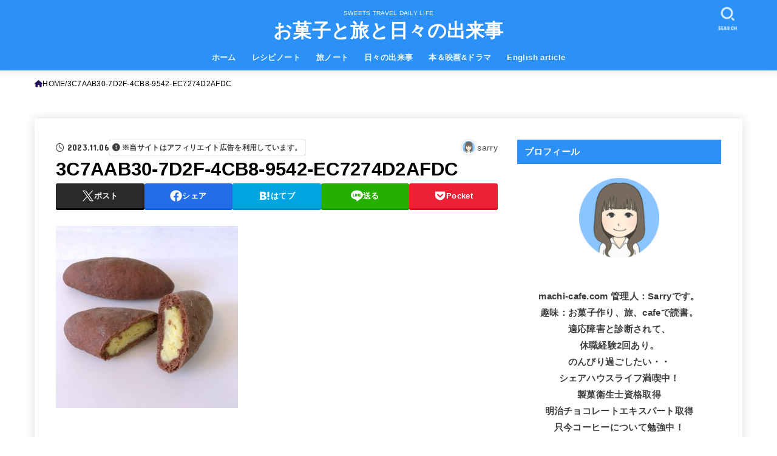

--- FILE ---
content_type: text/html; charset=utf-8
request_url: https://www.google.com/recaptcha/api2/aframe
body_size: 257
content:
<!DOCTYPE HTML><html><head><meta http-equiv="content-type" content="text/html; charset=UTF-8"></head><body><script nonce="3DGcsVSZ1QL4jodu7bkagA">/** Anti-fraud and anti-abuse applications only. See google.com/recaptcha */ try{var clients={'sodar':'https://pagead2.googlesyndication.com/pagead/sodar?'};window.addEventListener("message",function(a){try{if(a.source===window.parent){var b=JSON.parse(a.data);var c=clients[b['id']];if(c){var d=document.createElement('img');d.src=c+b['params']+'&rc='+(localStorage.getItem("rc::a")?sessionStorage.getItem("rc::b"):"");window.document.body.appendChild(d);sessionStorage.setItem("rc::e",parseInt(sessionStorage.getItem("rc::e")||0)+1);localStorage.setItem("rc::h",'1768708522317');}}}catch(b){}});window.parent.postMessage("_grecaptcha_ready", "*");}catch(b){}</script></body></html>